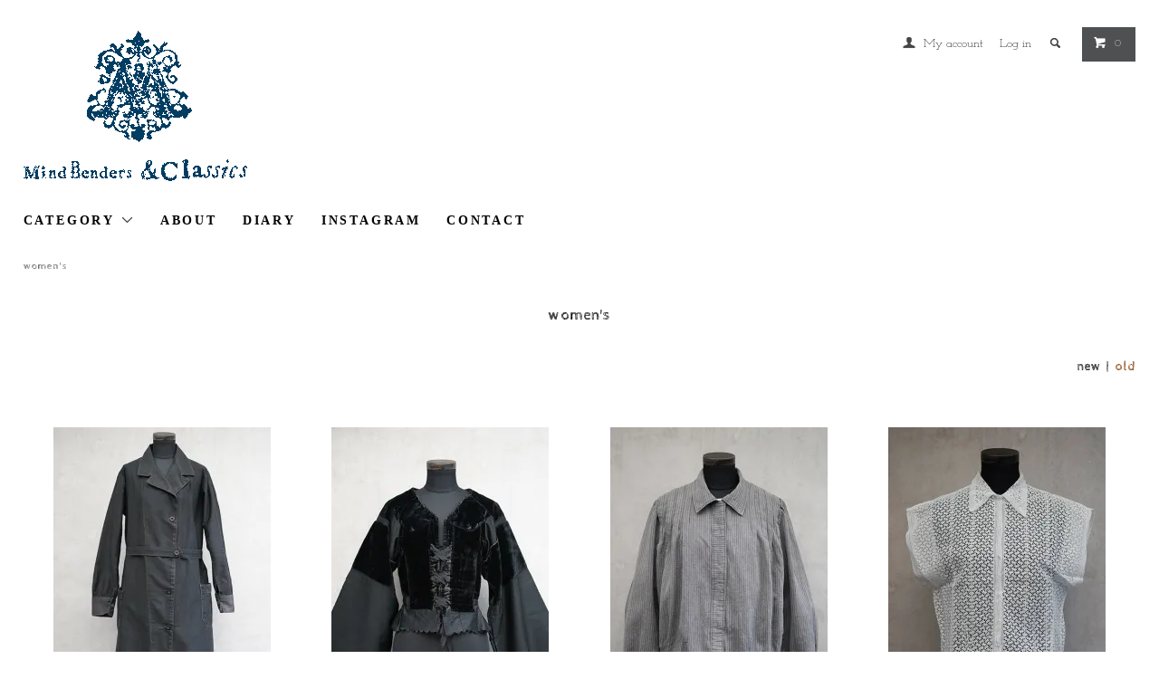

--- FILE ---
content_type: text/html; charset=EUC-JP
request_url: https://shop.mindbendersandclassics.com/?mode=grp&gid=1162807&sort=n&page=5
body_size: 9302
content:
<!DOCTYPE html PUBLIC "-//W3C//DTD XHTML 1.0 Transitional//EN" "http://www.w3.org/TR/xhtml1/DTD/xhtml1-transitional.dtd">
<html xmlns:og="http://ogp.me/ns#" xmlns:fb="http://www.facebook.com/2008/fbml" xmlns:mixi="http://mixi-platform.com/ns#" xmlns="http://www.w3.org/1999/xhtml" xml:lang="ja" lang="ja" dir="ltr">
<head>
<meta http-equiv="content-type" content="text/html; charset=euc-jp" />
<meta http-equiv="X-UA-Compatible" content="IE=edge,chrome=1" />
<title>women&#039;s - フレンチ・ヴィンテージ　アンティーク古着「Mindbenders and Classics」</title>
<meta name="Keywords" content="women&#039;s,フレンチ,アンティーク,古着,ヴィンテージ,ヨーロッパ古着,アンティーク古着,フランス古着,フレンチヴィンテージ,リネン,ワークウエア,農民服,インディゴ,インディゴリネン,indigo,linen,french,vintage, antique,clothes,workwear,biaude" />
<meta name="Description" content="アンティークとヴィンテージのヨーロッパ古着店" />
<meta name="Author" content="Mindbenders&amp;Classics" />
<meta name="Copyright" content="Mindbenders&amp;Classics" />
<meta http-equiv="content-style-type" content="text/css" />
<meta http-equiv="content-script-type" content="text/javascript" />
<link rel="stylesheet" href="https://shop.mindbendersandclassics.com/css/framework/colormekit.css" type="text/css" />
<link rel="stylesheet" href="https://shop.mindbendersandclassics.com/css/framework/colormekit-responsive.css" type="text/css" />
<link rel="stylesheet" href="https://img02.shop-pro.jp/PA01131/016/css/10/index.css?cmsp_timestamp=20241109001030" type="text/css" />

<link rel="alternate" type="application/rss+xml" title="rss" href="https://shop.mindbendersandclassics.com/?mode=rss" />
<link rel="alternate" media="handheld" type="text/html" href="https://shop.mindbendersandclassics.com/?mode=grp&gid=1162807&sort=n&page=5" />
<link rel="shortcut icon" href="https://img02.shop-pro.jp/PA01131/016/favicon.ico?cmsp_timestamp=20260131091353" />
<script type="text/javascript" src="//ajax.googleapis.com/ajax/libs/jquery/1.11.0/jquery.min.js" ></script>
<meta property="og:title" content="women&#039;s - フレンチ・ヴィンテージ　アンティーク古着「Mindbenders and Classics」" />
<meta property="og:description" content="アンティークとヴィンテージのヨーロッパ古着店" />
<meta property="og:url" content="https://shop.mindbendersandclassics.com?mode=grp&gid=1162807&sort=n&page=5" />
<meta property="og:site_name" content="フレンチ・ヴィンテージ　アンティーク古着「Mindbenders and Classics」" />
<meta property="og:image" content=""/>
<script>
  var Colorme = {"page":"product_list","shop":{"account_id":"PA01131016","title":"\u30d5\u30ec\u30f3\u30c1\u30fb\u30f4\u30a3\u30f3\u30c6\u30fc\u30b8\u3000\u30a2\u30f3\u30c6\u30a3\u30fc\u30af\u53e4\u7740\u300cMindbenders and Classics\u300d"},"basket":{"total_price":0,"items":[]},"customer":{"id":null}};

  (function() {
    function insertScriptTags() {
      var scriptTagDetails = [];
      var entry = document.getElementsByTagName('script')[0];

      scriptTagDetails.forEach(function(tagDetail) {
        var script = document.createElement('script');

        script.type = 'text/javascript';
        script.src = tagDetail.src;
        script.async = true;

        if( tagDetail.integrity ) {
          script.integrity = tagDetail.integrity;
          script.setAttribute('crossorigin', 'anonymous');
        }

        entry.parentNode.insertBefore(script, entry);
      })
    }

    window.addEventListener('load', insertScriptTags, false);
  })();
</script>
<script async src="https://zen.one/analytics.js"></script>
</head>
<body>
<meta name="colorme-acc-payload" content="?st=1&pt=10033&ut=1162807&at=PA01131016&v=20260201090920&re=&cn=494ba339303fdfdd6c0eb22c798c7213" width="1" height="1" alt="" /><script>!function(){"use strict";Array.prototype.slice.call(document.getElementsByTagName("script")).filter((function(t){return t.src&&t.src.match(new RegExp("dist/acc-track.js$"))})).forEach((function(t){return document.body.removeChild(t)})),function t(c){var r=arguments.length>1&&void 0!==arguments[1]?arguments[1]:0;if(!(r>=c.length)){var e=document.createElement("script");e.onerror=function(){return t(c,r+1)},e.src="https://"+c[r]+"/dist/acc-track.js?rev=3",document.body.appendChild(e)}}(["acclog001.shop-pro.jp","acclog002.shop-pro.jp"])}();</script><link href="https://fonts.googleapis.com/css?family=M+PLUS+1p" rel="stylesheet">
<link href="https://fonts.googleapis.com/css2?family=Cabin+Sketch&family=Josefin+Slab:wght@300&family=VT323&display=swap" rel="stylesheet">
  <link href="https://img.shop-pro.jp/tmpl_js/78/bxslider/jquery.bxslider.css" rel="stylesheet" type="text/css">
  <script src="https://img.shop-pro.jp/tmpl_js/78/bxslider/jquery.bxslider.min.js"></script>
<script src="https://img.shop-pro.jp/tmpl_js/78/jquery.tile.js"></script>
<script src="https://img.shop-pro.jp/tmpl_js/78/masonry.pkgd.min.js"></script>
<script src="https://img.shop-pro.jp/tmpl_js/78/smoothscroll.js"></script>
<script src="https://img.shop-pro.jp/tmpl_js/78/jquery.ah-placeholder.js"></script>
<script src="https://img.shop-pro.jp/tmpl_js/78/utility_index.js"></script>

<!--[if lte IE 8]>
<div id="wrapper" class="ie8 page--product_list">
<![endif]-->

<div id="wrapper" class="page--product_list">

  <div id="header" class="header__section container">
    <div class="clearfix">
      <h1 class="header__logo header__logo-img">
        <a href="./"><img src="https://img02.shop-pro.jp/PA01131/016/PA01131016.gif?cmsp_timestamp=20260131091353" alt="フレンチ・ヴィンテージ　アンティーク古着「Mindbenders and Classics」" /></a>
      </h1>
      
      <ul class="header-nav hidden-phone">
        
        <li class="header-nav__unit">
          <i class="icon-b icon-user"></i>
          <a href="https://shop.mindbendersandclassics.com/?mode=myaccount" class="header-nav__txt">My account</a>
        </li>
                              <li class="header-nav__unit">
                            <a href="https://shop.mindbendersandclassics.com/?mode=login&shop_back_url=https%3A%2F%2Fshop.mindbendersandclassics.com%2F" class="header-nav__txt">Log in</a>
            </li>
                          
        
        <li class="header-nav__unit">
          <i class="icon-b icon-search header__search-switch" data-visible-switch="search-form"></i>
          <form action="https://shop.mindbendersandclassics.com/" method="GET" class="header__search-form" data-visible-target="search-form">
            <input type="hidden" name="mode" value="srh" /><input type="hidden" name="sort" value="n" />
            <input type="text" name="keyword" placeholder="商品を検索" class="header__search-form__input" data-search-input="search-form__input" />
          </form>
        </li>
        
        
        <li class="header-nav__unit">
          <a href="https://shop.mindbendersandclassics.com/cart/proxy/basket?shop_id=PA01131016&shop_domain=shop.mindbendersandclassics.com" class="btn txt--sm header-nav__btn btn-secondary">
            <i class="icon-w icon-cart"></i>0 
          </a>
        </li>
        
      </ul>
      
      
            
    </div>
    
    <ul class="global-nav-phone visible-phone">
      <li>
        <a href="javascript:TabBlockToggle('global-nav');">
          <i class="icon-lg-b icon-list"></i>
        </a>
      </li>
      <li>
        <a href="javascript:TabBlockToggle('global-nav__search-form');">
          <i class="icon-lg-b icon-search"></i>
        </a>
      </li>
      <li>
        <a href="javascript:TabBlockToggle('global-nav__user-nav');">
          <i class="icon-lg-b icon-user"></i>
        </a>
      </li>
      <li>
        <a href="https://shop.mindbendersandclassics.com/cart/proxy/basket?shop_id=PA01131016&shop_domain=shop.mindbendersandclassics.com">
          <i class="icon-lg-b icon-cart"></i>
        </a>
      </li>
    </ul>
    
    <div>
      <ul class="global-nav clearfix global-nav__pulldown-nav" data-visible-target="global-nav" data-block="tab-content">
        <li class="global-nav__unit global-nav__pulldown">
          <a href="javascript:PulldownToggle('global-nav__product-nav');" class="global-nav__unit__txt">
            CATEGORY <i class="icon-b icon-chevron_thin_down hidden-phone"></i>
          </a>
          
          <div class="visible-phone">
            <ul class="header__pulldown-nav__list">
              
                              <li>
                  <a href="https://shop.mindbendersandclassics.com/?mode=cate&cbid=976095&csid=0&sort=n">
                    <span style="color:#236ab1"> - ALL ITEMS - </span>
                  </a>
                </li>
                            
              
                              <li>
                  <a href="https://shop.mindbendersandclassics.com/?mode=grp&gid=157061&sort=n">
                    tops
                  </a>
                </li>
                              <li>
                  <a href="https://shop.mindbendersandclassics.com/?mode=grp&gid=157368&sort=n">
                    dresses
                  </a>
                </li>
                              <li>
                  <a href="https://shop.mindbendersandclassics.com/?mode=grp&gid=157369&sort=n">
                    skirts/aprons
                  </a>
                </li>
                              <li>
                  <a href="https://shop.mindbendersandclassics.com/?mode=grp&gid=157370&sort=n">
                    trousers/pants
                  </a>
                </li>
                              <li>
                  <a href="https://shop.mindbendersandclassics.com/?mode=grp&gid=157371&sort=n">
                    jackets/coats
                  </a>
                </li>
                              <li>
                  <a href="https://shop.mindbendersandclassics.com/?mode=grp&gid=157372&sort=n">
                    accessories/bags/shoes
                  </a>
                </li>
                              <li>
                  <a href="https://shop.mindbendersandclassics.com/?mode=grp&gid=158356&sort=n">
                    materials/buttons/laces
                  </a>
                </li>
                              <li>
                  <a href="https://shop.mindbendersandclassics.com/?mode=grp&gid=157373&sort=n">
                    decorative objects/antiques
                  </a>
                </li>
                              <li>
                  <a href="https://shop.mindbendersandclassics.com/?mode=grp&gid=2364116&sort=n">
                    -
                  </a>
                </li>
                              <li>
                  <a href="https://shop.mindbendersandclassics.com/?mode=grp&gid=1162807&sort=n">
                    women's
                  </a>
                </li>
                              <li>
                  <a href="https://shop.mindbendersandclassics.com/?mode=grp&gid=157375&sort=n">
                    men's
                  </a>
                </li>
                              <li>
                  <a href="https://shop.mindbendersandclassics.com/?mode=grp&gid=1892640&sort=n">
                    kids'
                  </a>
                </li>
                              <li>
                  <a href="https://shop.mindbendersandclassics.com/?mode=grp&gid=1161259&sort=n">
                    Biaude
                  </a>
                </li>
                              <li>
                  <a href="https://shop.mindbendersandclassics.com/?mode=grp&gid=1161341&sort=n">
                    French vintage hunting jacket
                  </a>
                </li>
                              <li>
                  <a href="https://shop.mindbendersandclassics.com/?mode=grp&gid=1208139&sort=n">
                    Atelier Coat / Work Coat
                  </a>
                </li>
                              <li>
                  <a href="https://shop.mindbendersandclassics.com/?mode=grp&gid=1221418&sort=n">
                    Black Moleskin Work Jacket
                  </a>
                </li>
                              <li>
                  <a href="https://shop.mindbendersandclassics.com/?mode=grp&gid=1161562&sort=n">
                    Belle Jardiniere
                  </a>
                </li>
                              <li>
                  <a href="https://shop.mindbendersandclassics.com/?mode=grp&gid=2372903&sort=n">
                    Le Mont St Michel
                  </a>
                </li>
                          </ul>
          </div>
          
        </li>
        <li class="global-nav__unit">
          <a href="http://shop.mindbendersandclassics.com/?mode=f1" class="global-nav__unit__txt">ABOUT</a>
        </li>
                  <li class="global-nav__unit">
            <a href="https://mindbendersandclassics.themedia.jp" class="global-nav__unit__txt">DIARY</a>
          </li>
                       <li class="global-nav__unit">
            <a href="https://instagram.com/mindbendersandclassics/" class="global-nav__unit__txt">INSTAGRAM</a>
          </li>
                <li class="global-nav__unit">
          <a href="https://mindbenders.shop-pro.jp/customer/inquiries/new" class="global-nav__unit__txt">CONTACT</a>
        </li>
      </ul>
      <div class="global-nav__pulldown-nav" data-visible-target="global-nav__search-form" data-block="tab-content">
        <form action="https://shop.mindbendersandclassics.com/" method="GET" class="header__search-form--phone">
          <input type="hidden" name="mode" value="srh" /><input type="hidden" name="sort" value="n" />
          <input type="text" name="keyword" placeholder="商品を検索" />
          <button class="btn">検索</button>
        </form>
      </div>
      <div class="global-nav__pulldown-nav" data-visible-target="global-nav__user-nav" data-block="tab-content">
        <ul class="header__pulldown-nav__list">
          <li><a href="https://shop.mindbendersandclassics.com/?mode=myaccount">マイアカウント</a></li>
                                                  <li><a href="https://shop.mindbendersandclassics.com/?mode=login&shop_back_url=https%3A%2F%2Fshop.mindbendersandclassics.com%2F">ログイン</a></li>
                              </ul>
      </div>
    </div>
    <div class="global-nav__pulldown-nav row hidden-phone" data-visible-target="global-nav__product-nav" data-block="tab-content">
  
                                    
                    <ul class="row header__pulldown-nav__list col col-sm-12">
                    <li>
              <a href="https://shop.mindbendersandclassics.com/?mode=grp&gid=157061&sort=n">
                tops
              </a>
            </li>
                                          <li>
              <a href="https://shop.mindbendersandclassics.com/?mode=grp&gid=157368&sort=n">
                dresses
              </a>
            </li>
                                          <li>
              <a href="https://shop.mindbendersandclassics.com/?mode=grp&gid=157369&sort=n">
                skirts/aprons
              </a>
            </li>
                                          <li>
              <a href="https://shop.mindbendersandclassics.com/?mode=grp&gid=157370&sort=n">
                trousers/pants
              </a>
            </li>
                                          <li>
              <a href="https://shop.mindbendersandclassics.com/?mode=grp&gid=157371&sort=n">
                jackets/coats
              </a>
            </li>
                                          <li>
              <a href="https://shop.mindbendersandclassics.com/?mode=grp&gid=157372&sort=n">
                accessories/bags/shoes
              </a>
            </li>
                                          <li>
              <a href="https://shop.mindbendersandclassics.com/?mode=grp&gid=158356&sort=n">
                materials/buttons/laces
              </a>
            </li>
                                          <li>
              <a href="https://shop.mindbendersandclassics.com/?mode=grp&gid=157373&sort=n">
                decorative objects/antiques
              </a>
            </li>
                                          <li>
              <a href="https://shop.mindbendersandclassics.com/?mode=grp&gid=2364116&sort=n">
                -
              </a>
            </li>
                  </ul>
          <ul class="row header__pulldown-nav__list col col-sm-12">
                                          <li>
              <a href="https://shop.mindbendersandclassics.com/?mode=grp&gid=1162807&sort=n">
                women's
              </a>
            </li>
                                          <li>
              <a href="https://shop.mindbendersandclassics.com/?mode=grp&gid=157375&sort=n">
                men's
              </a>
            </li>
                                          <li>
              <a href="https://shop.mindbendersandclassics.com/?mode=grp&gid=1892640&sort=n">
                kids'
              </a>
            </li>
                                          <li>
              <a href="https://shop.mindbendersandclassics.com/?mode=grp&gid=1161259&sort=n">
                Biaude
              </a>
            </li>
                                          <li>
              <a href="https://shop.mindbendersandclassics.com/?mode=grp&gid=1161341&sort=n">
                French vintage hunting jacket
              </a>
            </li>
                                          <li>
              <a href="https://shop.mindbendersandclassics.com/?mode=grp&gid=1208139&sort=n">
                Atelier Coat / Work Coat
              </a>
            </li>
                                          <li>
              <a href="https://shop.mindbendersandclassics.com/?mode=grp&gid=1221418&sort=n">
                Black Moleskin Work Jacket
              </a>
            </li>
                                          <li>
              <a href="https://shop.mindbendersandclassics.com/?mode=grp&gid=1161562&sort=n">
                Belle Jardiniere
              </a>
            </li>
                                          <li>
              <a href="https://shop.mindbendersandclassics.com/?mode=grp&gid=2372903&sort=n">
                Le Mont St Michel
              </a>
            </li>
                          </ul>
                    
      
                                                        <ul class="row header__pulldown-nav__list col col-sm-12">
                    <li>
              <a href="https://shop.mindbendersandclassics.com/?mode=cate&cbid=976095&csid=0&sort=n">
                <span style="color:#236ab1"> - ALL ITEMS - </span>
              </a>
            </li>
                          </ul>
                    
    
    </div>
  </div>
      <div class="container">
  
  <div class="topicpath-nav">
    <ul>
                        <li>
                        <a href="https://shop.mindbendersandclassics.com/?mode=grp&gid=1162807&sort=n">women's</a>
          </li>
                  </ul>
  </div>
  

  <h2 class="section__title-h2">
          women's
      </h2>

  
    

  
    

  
    

  
    

      
    <p class="product-list__sort">

     
      new
      &nbsp;|&nbsp;
              <a href="?mode=grp&gid=1162807">old</a>
 
    </p>
    
    
    <ul class="row product-list section__block">
              <li class="col col-lg-3 col-sm-4 col-xs-12 product-list__unit">
          <div class="product-list__unit__inner">
            <a href="?pid=163730869">
                              <img src="https://img02.shop-pro.jp/PA01131/016/product/163730869_th.jpg?cmsp_timestamp=20211001154151" alt="1930's-1940's black work coat" class="product-list__photo" />
                          </a>
            <a href="?pid=163730869" class="product-list__name product-list__text">
              1930's-1940's black work coat
            </a>
                        <p>
                                              <span class="product-list__price product-list__text">
                  32,000円(税込)
                </span>
                                          </p>
          </div>
        </li>
              <li class="col col-lg-3 col-sm-4 col-xs-12 product-list__unit">
          <div class="product-list__unit__inner">
            <a href="?pid=162845400">
                              <img src="https://img02.shop-pro.jp/PA01131/016/product/162845400_th.jpg?cmsp_timestamp=20210823232405" alt="early 20th c. black silk velvet jacket" class="product-list__photo" />
                          </a>
            <a href="?pid=162845400" class="product-list__name product-list__text">
              early 20th c. black silk velvet jacket
            </a>
                        <p>
                                              <span class="product-list__price product-list__text">
                  33,500円(税込)
                </span>
                                          </p>
          </div>
        </li>
              <li class="col col-lg-3 col-sm-4 col-xs-12 product-list__unit">
          <div class="product-list__unit__inner">
            <a href="?pid=162599596">
                              <img src="https://img02.shop-pro.jp/PA01131/016/product/162599596_th.jpg?cmsp_timestamp=20210815200919" alt="~1930's gray striped blouse / jacket" class="product-list__photo" />
                          </a>
            <a href="?pid=162599596" class="product-list__name product-list__text">
              ~1930's gray striped blouse / jacket
            </a>
                        <p>
                                              <span class="product-list__price product-list__text">
                  24,900円(税込)
                </span>
                                          </p>
          </div>
        </li>
              <li class="col col-lg-3 col-sm-4 col-xs-12 product-list__unit">
          <div class="product-list__unit__inner">
            <a href="?pid=162361303">
                              <img src="https://img02.shop-pro.jp/PA01131/016/product/162361303_th.jpg?cmsp_timestamp=20210804171138" alt="1930's~1950's&#160; lace blouse" class="product-list__photo" />
                          </a>
            <a href="?pid=162361303" class="product-list__name product-list__text">
              1930's~1950's&#160; lace blouse
            </a>
                        <p>
                                              <span class="product-list__price product-list__text">
                  11,500円(税込)
                </span>
                                          </p>
          </div>
        </li>
              <li class="col col-lg-3 col-sm-4 col-xs-12 product-list__unit">
          <div class="product-list__unit__inner">
            <a href="?pid=162049923">
                              <img src="https://img02.shop-pro.jp/PA01131/016/product/162049923_th.jpg?cmsp_timestamp=20210726233130" alt="1900's-1910's gray striped skirt "linen × cotton"" class="product-list__photo" />
                          </a>
            <a href="?pid=162049923" class="product-list__name product-list__text">
              1900's-1910's gray striped skirt "linen × cotton"
            </a>
                        <p>
                                              <span class="product-list__price product-list__text">
                  23,500円(税込)
                </span>
                                          </p>
          </div>
        </li>
              <li class="col col-lg-3 col-sm-4 col-xs-12 product-list__unit">
          <div class="product-list__unit__inner">
            <a href="?pid=162028871">
                              <img src="https://img02.shop-pro.jp/PA01131/016/product/162028871_th.jpg?cmsp_timestamp=20210725162814" alt="late 19th c. striped silk skirt" class="product-list__photo" />
                          </a>
            <a href="?pid=162028871" class="product-list__name product-list__text">
              late 19th c. striped silk skirt
            </a>
                        <p>
                                              <span class="product-list__price product-list__text">
                  29,500円(税込)
                </span>
                                          </p>
          </div>
        </li>
              <li class="col col-lg-3 col-sm-4 col-xs-12 product-list__unit">
          <div class="product-list__unit__inner">
            <a href="?pid=161963558">
                              <img src="https://img02.shop-pro.jp/PA01131/016/product/161963558_th.jpg?cmsp_timestamp=20210721134627" alt="early 20th c. white linen trousers" class="product-list__photo" />
                          </a>
            <a href="?pid=161963558" class="product-list__name product-list__text">
              early 20th c. white linen trousers
            </a>
                        <p>
                                              <span class="product-list__price product-list__text">
                  23,500円(税込)
                </span>
                                          </p>
          </div>
        </li>
              <li class="col col-lg-3 col-sm-4 col-xs-12 product-list__unit">
          <div class="product-list__unit__inner">
            <a href="?pid=160599040">
                              <img src="https://img02.shop-pro.jp/PA01131/016/product/160599040_th.jpg?cmsp_timestamp=20210608085502" alt="1900's-1920's linen shirt" class="product-list__photo" />
                          </a>
            <a href="?pid=160599040" class="product-list__name product-list__text">
              1900's-1920's linen shirt
            </a>
                        <p>
                                              <span class="product-list__price product-list__text">
                  14,900円(税込)
                </span>
                                          </p>
          </div>
        </li>
              <li class="col col-lg-3 col-sm-4 col-xs-12 product-list__unit">
          <div class="product-list__unit__inner">
            <a href="?pid=158741068">
                              <img src="https://img02.shop-pro.jp/PA01131/016/product/158741068_th.jpg?cmsp_timestamp=20210406084923" alt="1930's-	1940's indigo cotton chambray work coat dead stock" class="product-list__photo" />
                          </a>
            <a href="?pid=158741068" class="product-list__name product-list__text">
              1930's-	1940's indigo cotton chambray work coat dead stock
            </a>
                        <p>
                                              <span class="product-list__price product-list__text">
                  26,500円(税込)
                </span>
                                          </p>
          </div>
        </li>
              <li class="col col-lg-3 col-sm-4 col-xs-12 product-list__unit">
          <div class="product-list__unit__inner">
            <a href="?pid=158546546">
                              <img src="https://img02.shop-pro.jp/PA01131/016/product/158546546_th.jpg?cmsp_timestamp=20210330201746" alt="mid 20th c. linen coat military "H.M." dead stock" class="product-list__photo" />
                          </a>
            <a href="?pid=158546546" class="product-list__name product-list__text">
              mid 20th c. linen coat military "H.M." dead stock
            </a>
                        <p>
                                              <span class="product-list__price product-list__text">
                  24,800円(税込)
                </span>
                                          </p>
          </div>
        </li>
              <li class="col col-lg-3 col-sm-4 col-xs-12 product-list__unit">
          <div class="product-list__unit__inner">
            <a href="?pid=158546517">
                              <img src="https://img02.shop-pro.jp/PA01131/016/product/158546517_th.jpg?cmsp_timestamp=20210330201417" alt="1930's-1940's white cotton work coat" class="product-list__photo" />
                          </a>
            <a href="?pid=158546517" class="product-list__name product-list__text">
              1930's-1940's white cotton work coat
            </a>
                        <p>
                                              <span class="product-list__price product-list__text">
                  22,500円(税込)
                </span>
                                          </p>
          </div>
        </li>
              <li class="col col-lg-3 col-sm-4 col-xs-12 product-list__unit">
          <div class="product-list__unit__inner">
            <a href="?pid=158240173">
                              <img src="https://img02.shop-pro.jp/PA01131/016/product/158240173_th.jpg?cmsp_timestamp=20210319111520" alt="19th c. printed scarf "red × brown check"" class="product-list__photo" />
                          </a>
            <a href="?pid=158240173" class="product-list__name product-list__text">
              19th c. printed scarf "red × brown check"
            </a>
                        <p>
                                              <span class="product-list__price product-list__text">
                  23,000円(税込)
                </span>
                                          </p>
          </div>
        </li>
              <li class="col col-lg-3 col-sm-4 col-xs-12 product-list__unit">
          <div class="product-list__unit__inner">
            <a href="?pid=158107002">
                              <img src="https://img02.shop-pro.jp/PA01131/016/product/158107002_th.jpg?cmsp_timestamp=20210314163447" alt="1930's-1940's printed work coat "back × white × red "" class="product-list__photo" />
                          </a>
            <a href="?pid=158107002" class="product-list__name product-list__text">
              1930's-1940's printed work coat "back × white × red "
            </a>
                        <p>
                                              <span class="product-list__price product-list__text">
                  23,500円(税込)
                </span>
                                          </p>
          </div>
        </li>
              <li class="col col-lg-3 col-sm-4 col-xs-12 product-list__unit">
          <div class="product-list__unit__inner">
            <a href="?pid=158106823">
                              <img src="https://img02.shop-pro.jp/PA01131/016/product/158106823_th.jpg?cmsp_timestamp=20210314162307" alt="1930's-1940's printed work coat" class="product-list__photo" />
                          </a>
            <a href="?pid=158106823" class="product-list__name product-list__text">
              1930's-1940's printed work coat
            </a>
                        <p>
                                              <span class="product-list__price product-list__text">
                  19,500円(税込)
                </span>
                                          </p>
          </div>
        </li>
              <li class="col col-lg-3 col-sm-4 col-xs-12 product-list__unit">
          <div class="product-list__unit__inner">
            <a href="?pid=158090494">
                              <img src="https://img02.shop-pro.jp/PA01131/016/product/158090494_th.jpg?cmsp_timestamp=20210313170043" alt="1930's-1940's salt&pepper striped boy's gilet dead stock" class="product-list__photo" />
                          </a>
            <a href="?pid=158090494" class="product-list__name product-list__text">
              1930's-1940's salt&pepper striped boy's gilet dead stock
            </a>
                        <p>
                                              <span class="product-list__price product-list__text">
                  24,500円(税込)
                </span>
                                          </p>
          </div>
        </li>
              <li class="col col-lg-3 col-sm-4 col-xs-12 product-list__unit">
          <div class="product-list__unit__inner">
            <a href="?pid=157902751">
                              <img src="https://img02.shop-pro.jp/PA01131/016/product/157902751_th.jpg?cmsp_timestamp=20210306111047" alt="~1930's indigo linen work dress" class="product-list__photo" />
                          </a>
            <a href="?pid=157902751" class="product-list__name product-list__text">
              ~1930's indigo linen work dress
            </a>
                        <p>
                                              <span class="product-list__price product-list__text">
                  125,000円(税込)
                </span>
                                          </p>
          </div>
        </li>
              <li class="col col-lg-3 col-sm-4 col-xs-12 product-list__unit">
          <div class="product-list__unit__inner">
            <a href="?pid=157499407">
                              <img src="https://img02.shop-pro.jp/PA01131/016/product/157499407_th.jpg?cmsp_timestamp=20210215113753" alt="1930's-1940's printed black cotton work dress" class="product-list__photo" />
                          </a>
            <a href="?pid=157499407" class="product-list__name product-list__text">
              1930's-1940's printed black cotton work dress
            </a>
                        <p>
                                              <span class="product-list__price product-list__text">
                  29,500円(税込)
                </span>
                                          </p>
          </div>
        </li>
              <li class="col col-lg-3 col-sm-4 col-xs-12 product-list__unit">
          <div class="product-list__unit__inner">
            <a href="?pid=156786225">
                              <img src="https://img02.shop-pro.jp/PA01131/016/product/156786225_th.jpg?cmsp_timestamp=20210115111820" alt="~early 20th c. black wool jacket" class="product-list__photo" />
                          </a>
            <a href="?pid=156786225" class="product-list__name product-list__text">
              ~early 20th c. black wool jacket
            </a>
                        <p>
                                              <span class="product-list__price product-list__text">
                  32,500円(税込)
                </span>
                                          </p>
          </div>
        </li>
              <li class="col col-lg-3 col-sm-4 col-xs-12 product-list__unit">
          <div class="product-list__unit__inner">
            <a href="?pid=156578733">
                              <img src="https://img02.shop-pro.jp/PA01131/016/product/156578733_th.jpg?cmsp_timestamp=20210102205415" alt="19th c. striped long skirt "tricolour color"" class="product-list__photo" />
                          </a>
            <a href="?pid=156578733" class="product-list__name product-list__text">
              19th c. striped long skirt "tricolour color"
            </a>
                        <p>
                                              <span class="product-list__price product-list__text">
                  44,500円(税込)
                </span>
                                          </p>
          </div>
        </li>
              <li class="col col-lg-3 col-sm-4 col-xs-12 product-list__unit">
          <div class="product-list__unit__inner">
            <a href="?pid=156489597">
                              <img src="https://img02.shop-pro.jp/PA01131/016/product/156489597_th.jpg?cmsp_timestamp=20201226223645" alt="~1940's brrown corduroy gilet "boy's size" dead stock" class="product-list__photo" />
                          </a>
            <a href="?pid=156489597" class="product-list__name product-list__text">
              ~1940's brrown corduroy gilet "boy's size" dead stock
            </a>
                        <p>
                                              <span class="product-list__price product-list__text">
                  15,500円(税込)
                </span>
                                          </p>
          </div>
        </li>
              <li class="col col-lg-3 col-sm-4 col-xs-12 product-list__unit">
          <div class="product-list__unit__inner">
            <a href="?pid=156200962">
                              <img src="https://img02.shop-pro.jp/PA01131/016/product/156200962_th.jpg?cmsp_timestamp=20201211201423" alt="1940's dead stock dark brown wool coat "double breasted" " class="product-list__photo" />
                          </a>
            <a href="?pid=156200962" class="product-list__name product-list__text">
              1940's dead stock dark brown wool coat "double breasted" 
            </a>
                        <p>
                                              <span class="product-list__price product-list__text">
                  59,500円(税込)
                </span>
                                          </p>
          </div>
        </li>
              <li class="col col-lg-3 col-sm-4 col-xs-12 product-list__unit">
          <div class="product-list__unit__inner">
            <a href="?pid=156171474">
                              <img src="https://img02.shop-pro.jp/PA01131/016/product/156171474_th.jpg?cmsp_timestamp=20201210150317" alt="late 19th c. white long blouse / jacket "pique"" class="product-list__photo" />
                          </a>
            <a href="?pid=156171474" class="product-list__name product-list__text">
              late 19th c. white long blouse / jacket "pique"
            </a>
                        <p>
                                              <span class="product-list__price product-list__text">
                  15,900円(税込)
                </span>
                                          </p>
          </div>
        </li>
              <li class="col col-lg-3 col-sm-4 col-xs-12 product-list__unit">
          <div class="product-list__unit__inner">
            <a href="?pid=155547289">
                              <img src="https://img02.shop-pro.jp/PA01131/016/product/155547289_th.jpg?cmsp_timestamp=20201116181916" alt="mid 20th c. unworn salt&pepper coat "wool × layon"" class="product-list__photo" />
                          </a>
            <a href="?pid=155547289" class="product-list__name product-list__text">
              mid 20th c. unworn salt&pepper coat "wool × layon"
            </a>
                        <p>
                                              <span class="product-list__price product-list__text">
                  24,700円(税込)
                </span>
                                          </p>
          </div>
        </li>
              <li class="col col-lg-3 col-sm-4 col-xs-12 product-list__unit">
          <div class="product-list__unit__inner">
            <a href="?pid=155020925">
                              <img src="https://img02.shop-pro.jp/PA01131/016/product/155020925_th.jpg?cmsp_timestamp=20201021203946" alt="cir.1930's-1940's gray work dress/coat dead stock " class="product-list__photo" />
                          </a>
            <a href="?pid=155020925" class="product-list__name product-list__text">
              cir.1930's-1940's gray work dress/coat dead stock 
            </a>
                        <p>
                                              <span class="product-list__price product-list__text">
                  24,500円(税込)
                </span>
                                          </p>
          </div>
        </li>
              <li class="col col-lg-3 col-sm-4 col-xs-12 product-list__unit">
          <div class="product-list__unit__inner">
            <a href="?pid=154448645">
                              <img src="https://img02.shop-pro.jp/PA01131/016/product/154448645_th.jpg?cmsp_timestamp=20201003024309" alt="1940's blue gray work coat" class="product-list__photo" />
                          </a>
            <a href="?pid=154448645" class="product-list__name product-list__text">
              1940's blue gray work coat
            </a>
                        <p>
                                              <span class="product-list__price product-list__text">
                  16,500円(税込)
                </span>
                                          </p>
          </div>
        </li>
              <li class="col col-lg-3 col-sm-4 col-xs-12 product-list__unit">
          <div class="product-list__unit__inner">
            <a href="?pid=153342608">
                              <img src="https://img02.shop-pro.jp/PA01131/016/product/153342608_th.jpg?cmsp_timestamp=20200830161413" alt="~1930's indigo striped apron" class="product-list__photo" />
                          </a>
            <a href="?pid=153342608" class="product-list__name product-list__text">
              ~1930's indigo striped apron
            </a>
                        <p>
                                              <span class="product-list__price product-list__text">
                  16,700円(税込)
                </span>
                                          </p>
          </div>
        </li>
              <li class="col col-lg-3 col-sm-4 col-xs-12 product-list__unit">
          <div class="product-list__unit__inner">
            <a href="?pid=152470530">
                              <img src="https://img02.shop-pro.jp/PA01131/016/product/152470530_th.jpg?cmsp_timestamp=20200724150552" alt="1920's-1930's printed dress N/SL" class="product-list__photo" />
                          </a>
            <a href="?pid=152470530" class="product-list__name product-list__text">
              1920's-1930's printed dress N/SL
            </a>
                        <p>
                                              <span class="product-list__price product-list__text">
                  24,500円(税込)
                </span>
                                          </p>
          </div>
        </li>
              <li class="col col-lg-3 col-sm-4 col-xs-12 product-list__unit">
          <div class="product-list__unit__inner">
            <a href="?pid=152339585">
                              <img src="https://img02.shop-pro.jp/PA01131/016/product/152339585_th.jpg?cmsp_timestamp=20200716164337" alt="1930's-1940's black work coat dead stock" class="product-list__photo" />
                          </a>
            <a href="?pid=152339585" class="product-list__name product-list__text">
              1930's-1940's black work coat dead stock
            </a>
                        <p>
                                              <span class="product-list__price product-list__text">
                  22,500円(税込)
                </span>
                                          </p>
          </div>
        </li>
          </ul>
    
    
    <div class="pagenation">
      <ul class="pagenation__list">
        <li class="pagenation__unit">
                      <a href="?mode=grp&gid=1162807&sort=n&page=4">&lt;</a>
                  </li>
                  <li class="pagenation__unit">
                                      <a href="?mode=grp&gid=1162807&sort=n&page=1">1</a>
                                  </li>
                  <li class="pagenation__unit">
                                      <a href="?mode=grp&gid=1162807&sort=n&page=2">2</a>
                                  </li>
                  <li class="pagenation__unit">
                                      <a href="?mode=grp&gid=1162807&sort=n&page=3">3</a>
                                  </li>
                  <li class="pagenation__unit">
                                      <a href="?mode=grp&gid=1162807&sort=n&page=4">4</a>
                                  </li>
                  <li class="pagenation__unit">
                                      <span>5</span>
                                  </li>
                  <li class="pagenation__unit">
                                      <a href="?mode=grp&gid=1162807&sort=n&page=6">6</a>
                                  </li>
                  <li class="pagenation__unit">
                                      <a href="?mode=grp&gid=1162807&sort=n&page=7">7</a>
                                  </li>
                  <li class="pagenation__unit">
                                      <a href="?mode=grp&gid=1162807&sort=n&page=8">8</a>
                                  </li>
                  <li class="pagenation__unit">
                                      <a href="?mode=grp&gid=1162807&sort=n&page=9">9</a>
                                    </li>
            <li class="pagenation__unit">
              <span>...</span>
            </li>
            <li class="pagenation__unit">
              <a href="?mode=grp&gid=1162807&sort=n&page=41">41</a>
                      </li>
                <li class="pagenation__unit">
                      <a href="?mode=grp&gid=1162807&sort=n&page=6">&gt;</a>
                  </li>
      </ul>
      <p class="pagenation__info">
        1138商品中&nbsp;113～140商品
      </p>
    </div>
    
  
  
    

  
    

  
    

</div>

<script src="https://img.shop-pro.jp/tmpl_js/78/utility_product_list.js"></script>        
    <div class="carousel-slide container section__block">
      <h2 class="section__title-h2"> You checked..</h2>
              <p class="txt--not-applicable">最近チェックした商品はまだありません。</p>
          </div>
    
    <div id="footer" class="footer__section">
                            <div class="footer__guide">
        <div class="row container">
          <div class="guide__col col col-md-12 col-lg-6">
            <h2 class="guide__h2">配送・送料　Shipping</h2>
            <div data-masonry="guide">
                              <div class="guide__unit col col-md-6 col-sm-12 col-lg-6">
                  <h3 class="guide__h3 h3">ヤマト運輸</h3>
                  <div>
                                        ヤマト運輸宅急便で商品をお届けします。<br />
<br />
送料：全国800円均一です。海外配送についてはご注文時にお問い合わせください。<br />
<br />
<br />
決済完了日から３営業日以内に当店から発送いたします。<br />
<br />
「お届け希望日」を指定される際は、指定日の3日前までにご決済の完了をお願いいたします。<br />
買付休業時などはご希望に添えない場合があります。<br />
<br />
商品配達時にご不在の場合、投函される不在連絡票にしたがって必ず再配達をご依頼願います。運送会社の保管期間内に受け取りがない場合、往復送料と諸手数料が発生いたします。&nbsp;
                  </div>
                </div>
                              <div class="guide__unit col col-md-6 col-sm-12 col-lg-6">
                  <h3 class="guide__h3 h3">店頭受け取り</h3>
                  <div>
                                        <a href="http://shop.mindbendersandclassics.com/?mode=f2"_blank">京橋店舗</a>でのお受け取りです。送料不要です。<br />
ご注文時に来店日をお知らせください。注文から７日以内にお願いします。<br />
<br />
※店頭でキャンセルはできません。よくお確かめの上でご注文ください。&nbsp;
                  </div>
                </div>
                              <div class="guide__unit col col-md-6 col-sm-12 col-lg-6">
                  <h3 class="guide__h3 h3">Overseas delivery  海外配送</h3>
                  <div>
                                        You can order from the link of "ORDER for OVERSEAS DELIVERY>>" on each item's page.<br />
We will send your parcel by <a href="https://www.post.japanpost.jp/int/ems/index_en.html"target="_blank">EMS</a> or <a href="https://www.kuronekoyamato.co.jp/ytc/en/send/services/oversea/"target="_blank">Yamato transport</a>.<br />
We accept <a href="https://www.paypal.com/us/webapps/mpp/home"target="_blank">PayPal</a> payment. <br />
After your ordering, we will check the shipping cost and send you a PayPal invoice.<br />
<br />
-Our prices online don’t include custom tax, import tax, custom clearance fees. Customers are responsible for these taxes and fees.  <br />
-Overseas shipping is not eligible for free shipping option and economy domestic shipping. Customers overseas are responsible for the shipping.<br />
-Return and exchange are not permitted. We only accept returns for faulty items.<br />
-In case you receive faulty items, please email us within 7 days after you receive the items. &nbsp;
                  </div>
                </div>
                          </div>
          </div>
          <div class="guide__col col col-md-12 col-lg-6">
            <h2 class="guide__h2">支払い　Payment</h2>
            <div data-masonry="guide">
                              <div class="guide__unit col col-md-6 col-sm-12 col-lg-6">
                  <h3 class="guide__h3 h3">オンライン・クレジットカード決済</h3>
                  <div>
                                                              <img class='payment_img' src='https://img.shop-pro.jp/common/card2.gif'><img class='payment_img' src='https://img.shop-pro.jp/common/card6.gif'><img class='payment_img' src='https://img.shop-pro.jp/common/card18.gif'><img class='payment_img' src='https://img.shop-pro.jp/common/card0.gif'><img class='payment_img' src='https://img.shop-pro.jp/common/card9.gif'><br />
                                        &nbsp;
                  </div>
                </div>
                              <div class="guide__unit col col-md-6 col-sm-12 col-lg-6">
                  <h3 class="guide__h3 h3">Amazon Pay</h3>
                  <div>
                                                            Amazonのアカウントに登録された配送先や支払い方法を利用して決済できます。&nbsp;
                  </div>
                </div>
                              <div class="guide__unit col col-md-6 col-sm-12 col-lg-6">
                  <h3 class="guide__h3 h3">銀行振込</h3>
                  <div>
                                                            当店がご注文確認メールをお送りしてから 7日以内に指定銀行口座にお振り込みください。詳細はご注文後にメールでお知らせします。<br />
※振込手数料はお客様負担となります。 &nbsp;
                  </div>
                </div>
                              <div class="guide__unit col col-md-6 col-sm-12 col-lg-6">
                  <h3 class="guide__h3 h3">店頭決済</h3>
                  <div>
                                                            店頭受け取りの方は来店時にお支払いいただけます。現金とクレジットカードがご利用できます。<br />
※ご注文から7日以内に来店できない場合は銀行振込でお願いします。<br />
※Choose this for "ORDER for OVERSEAS DELIVERY"<br />
<br />
<br />
<br />
<strong>領収書について</strong><br />
<br />
領収書をご希望される方は、ご注文時に「領収書希望」とお知らせください。ご注文の際のメールアドレス宛てにPDFファイルでお届けするか、ご注文品と同梱いたします。領収書は商品名、インボイス制度に対応した適格請求書発行事業者登録番号、消費税の内訳明細などを記載いたします。<br />
<br />
<br />
<br />
<br />
&nbsp;
                  </div>
                </div>
                          </div>
          </div>
                  </div>
        <div class="container clearfix">
          <a href="#wrapper" class="btn btn-pagetop btn-block">
            <i class="icon-lg-w icon-chevron_thin_up"></i>
          </a>
        </div>
      </div>
        <div class="footer__nav">
      <div class="row container">
                                    <div class="shop-owner clearfix col col-lg-6 col-md-12">
                        <div class="shop-owner__info">
              <h3 class="shop-owner__name">MindBenders&Classics</h3>
              <div class="shop-owner__txt">
                アンティーク・フランスの仕事着　 French Antique Clothes
              </div>
            </div>
          </div>
                <div class="row col col-lg-6 col-md-12">
          <h3 class="footer-nav__title">more information</h3>
          <ul class="footer-nav__col col col-lg-4 col-sm-12">
            <li><a href="./">ホーム　Home</a></li>
            <li><a href="https://shop.mindbendersandclassics.com/?mode=sk#payment">お支払い　Payment</a></li>
            <li><a href="https://shop.mindbendersandclassics.com/?mode=sk">配送送料　Shipping</a></li>
            <li><a href="https://shop.mindbendersandclassics.com/?mode=sk#info">特定商取引法表記　Act </a></li>
            <li><a href="https://shop.mindbendersandclassics.com/?mode=privacy">プライバシーポリシー　Privacy</a></li>
            <li><a href="https://mindbenders.shop-pro.jp/customer/inquiries/new">お問い合わせ　Contact</a></li>
          </ul>
          <ul class="footer-nav__col col col-lg-4 col-sm-12">
                          <li><a href="https://mindbendersandclassics.themedia.jp">Diary</a></li>
                        <li><a href="https://shop.mindbendersandclassics.com/?mode=myaccount">My Account</a></li>
                                                          <li><a href="https://shop.mindbendersandclassics.com/?mode=login&shop_back_url=https%3A%2F%2Fshop.mindbendersandclassics.com%2F">Log in</a></li>
                                                    <li><a href="https://mindbenders.shop-pro.jp/customer/newsletter/subscriptions/new">メルマガ登録・解除</a></li>
                        <li class="hidden-phone"><a href="https://shop.mindbendersandclassics.com/?mode=rss">RSS</a>&nbsp;/&nbsp;<a href="https://shop.mindbendersandclassics.com/?mode=atom">ATOM</a></li>
                          <li class="hidden-phone">
                <img src="https://img02.shop-pro.jp/PA01131/016/qrcode.jpg?cmsp_timestamp=20260131091353" />
              </li>
                      </ul>
          <ul class="footer-nav__col col col-lg-4 col-sm-12">
            
                                          <li><a href="https://shop.mindbendersandclassics.com/?mode=f2">京橋店舗　Kyobashi shop</a></li>
                              <li><a href="https://shop.mindbendersandclassics.com/?mode=f3">採寸　Measurements</a></li>
                                      
          </ul>
        </div>
      </div>
      <div class="footer__copyright container row">
        <address class="col col-sm-12">&copy;2026 Mindbenders&Classics</address>
       
      </div>
    </div>
  </div>
</div><script type="text/javascript" src="https://shop.mindbendersandclassics.com/js/cart.js" ></script>
<script type="text/javascript" src="https://shop.mindbendersandclassics.com/js/async_cart_in.js" ></script>
<script type="text/javascript" src="https://shop.mindbendersandclassics.com/js/product_stock.js" ></script>
<script type="text/javascript" src="https://shop.mindbendersandclassics.com/js/js.cookie.js" ></script>
<script type="text/javascript" src="https://shop.mindbendersandclassics.com/js/favorite_button.js" ></script>
</body></html>